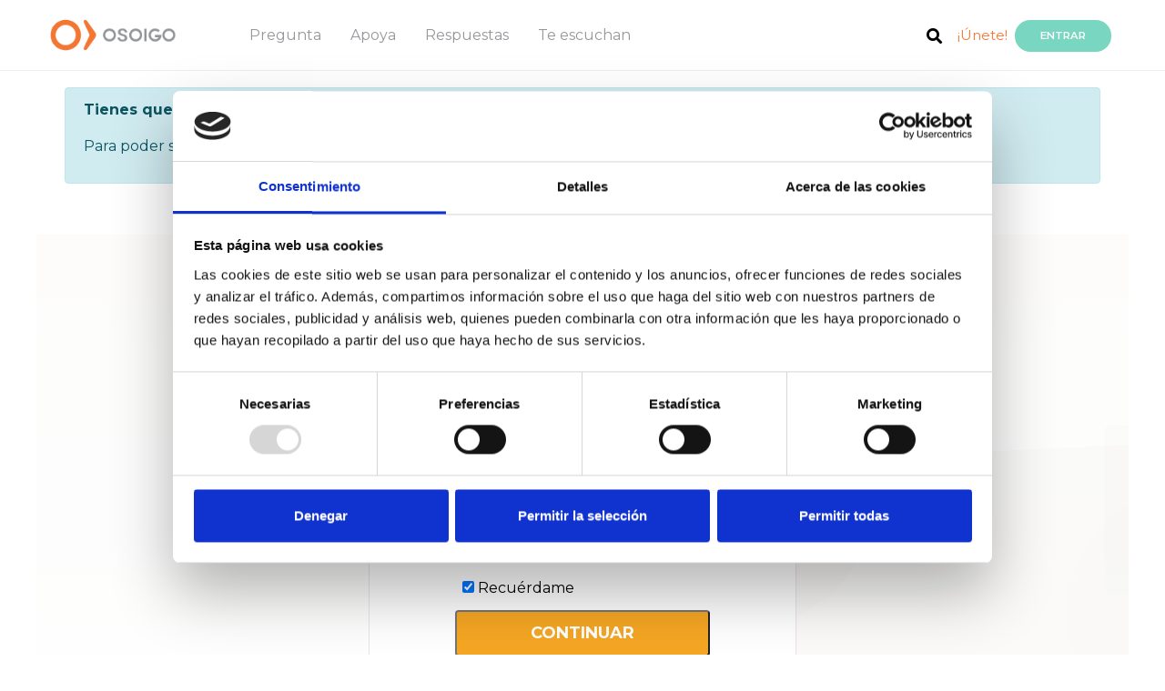

--- FILE ---
content_type: text/html; charset=UTF-8
request_url: https://www.osoigo.com/follow?u=12293
body_size: 8578
content:
<!doctype html>
<html lang="es">
    <head>        <meta charset="utf-8">
        <meta name="viewport" content="width=device-width, initial-scale=1, shrink-to-fit=no">
        <meta name="title" content="El portal de los políticos que escuchan – Osoigo.com">
        <meta name="description" content="Osoigo.com, el portal de los políticos que escuchan. En Osoigo.com podrás dialogar con los políticos que están dispuestos a participar y escuchar a los ciudadanos.">
        <title>El portal de los políticos que escuchan – Osoigo.com</title>

        <link rel="icon" href="https://www.osoigo.com/html/osoigo30/favicon.ico">            <link href="https://fonts.googleapis.com/css?family=Montserrat:300,400,500,600,700" rel="stylesheet" type="text/css">
            <link href="https://fonts.googleapis.com/css?family=Open+Sans" rel="stylesheet">
            <link href='https://fonts.googleapis.com/css?family=Lato:300,400,700,800,900,300italic,400italic,700italic' rel='stylesheet' type='text/css'>                <link href="https://www.osoigo.com/html/osoigo30/assets/dist/externals.min.css?v=v4.2-3" rel="stylesheet" media="all">
                <link href="https://www.osoigo.com/html/osoigo30/assets/dist/styles.min.css?v=v4.2-3" rel="stylesheet" media="all">        <script src="https://www.osoigo.com/html/osoigo30/assets/node_modules/jquery/dist/jquery.min.js"></script>
        <script src="https://www.osoigo.com/html/osoigo30/assets/node_modules/bootstrap/dist/js/bootstrap.bundle.min.js"></script>        <link rel="stylesheet" href="https://www.osoigo.com/html/osoigo30/assets/node_modules/@fortawesome/fontawesome-free/css/all.css">
    <meta name="robots" content="nofollow" />    </head>
    <body class=" follow">
        <!-- Google Tag Manager (noscript) -->
        <noscript><iframe src="https://www.googletagmanager.com/ns.html?id=GTM-TF5W27Q"
        height="0" width="0" style="display:none;visibility:hidden"></iframe></noscript>
        <!-- End Google Tag Manager (noscript) --><header class="fixed-top border-bottom bgc0" role="banner">

        <div class="container-fluid">
            <div class="row justify-content-between">

                <div class="col-auto menubars navbar oculto">
                    <a href="#" id="menudesp">
                        <img src="https://www.osoigo.com/html/osoigo30/assets/img/menu_burger.svg">
                    </a>
                </div>

                <div class="col-auto col-lg-7">

                    <nav id="nav" class="navbar" role="navigation">
                        <a href="https://www.osoigo.com">
                            <figure>                                    <img src="https://www.osoigo.com/html/osoigo30/assets/img/osoigo.png" alt="Osoigo">                            </figure>
                        </a>
                        <ul class="menu nav">
                            <li class="nav-link"><a href="https://www.osoigo.com/es/preguntar.html" class="c4">Pregunta</a></li>
                            <li class="nav-link"><a href="https://www.osoigo.com/es/apoya.html" class="c4">Apoya</a></li>
                            <li class="nav-link"><a href="https://www.osoigo.com/es/respuestas.html" class="c4">Respuestas</a></li>
                            <li class="nav-link"><a href="https://www.osoigo.com/es/te-escuchan.html" class="c4">Te escuchan</a></li>
                        </ul>
                    </nav>
                </div>
                
                <div id="menaux" class="col-auto col-lg-4 navbar">
                    <ul class="nav float-right align-items-center">                        <li class="nav-link ma3">
                            <a href="https://www.osoigo.com/es/search.html"><span class="fa fa-search c0 fs18">&nbsp;</span></a>
                        </li>
                        <li class="nav-link ma4">
                            <a href="https://www.osoigo.com/es/registrar.html" class="c6">¡Únete!</a>
                        </li>
                        <li class="nav-link ma5">
                            <a href="https://www.osoigo.com/es/login.html" rel="nofollow" class="btn btn-info br1 bgc1 c1 fs12 fw600 text-uppercase">Entrar</a>
                        </li>
                        <li class="nav-link ma7 miosoigo-head">
                            <a href="https://www.osoigo.com/es/miosoigo.html">
                                <i class="fas fa-map-marker-alt"></i>                                    
                            </a>
                            <span class="rectangle d-none"></span>
                        </li>
                        <li class="nav-link ma6 logged">
                            <a href="https://www.osoigo.com/es/panel.html" class="">
                                <img src="https://www.osoigo.com/html/osoigo30/assets/img/ic_usuario.png">
                                <span class="badge badge-light">0</span>
                            </a>
                        </li>
                        <li class="ma8 ml-2 menLang">
                            <a href="#" class="dropdown-toggle" id="langDropdown" data-toggle="dropdown" aria-haspopup="true" aria-expanded="false">es
                            </a>
                            <div class="dropdown-menu" aria-labelledby="langDropdown">                                    <a href="https://www.osoigo.com" class="dropdown-itemactive">Castellano
                                    </a>                                    <a href="https://www.osoigo.com/eu" class="dropdown-item">Euskara
                                    </a>                            </div>
                        </li>
                    </ul>
                </div>

            </div>

            <div id="menures" class="bgc0 border-top oculto">

                <a href="#" class="close" id="menudespres"><i class="fas fa-times"></i></a>

                <div class="mrsup py-5 pl-3 bg-grey">

                    <div class="container-fluid">

                        <ul class="mrp nav flex-column">
                            <li class="nav-item my-1">
                                <a href="https://www.osoigo.com/es/apoya/preguntas.html" class="d-inline-block fs24 fw600 c2">Preguntas</a>
                            </li>
                            <li class="nav-item my-1">
                                <a href="https://www.osoigo.com/es/respuestas.html" class="d-inline-block fs24 fw600 c2">Respuestas</a>
                            </li>
                            <li class="nav-item my-1">
                                <a href="https://www.osoigo.com/es/apoya/debates.html" class="d-inline-block fs24 fw600 c2">Ágoras</a> <sup class="px-2 br2 bgc2 ttc fs10 c1">En directo</sup>
                            </li>
                            <li class="nav-item my-1">
                                <a href="https://www.osoigo.com/es/apoya/encuestas.html" class="d-inline-block fs24 fw600 c2">Encuestas</a>
                            </li>
                        </ul>

                    </div>

                </div>

                <div class="container-fluid">
                    <div class="titsub pt-5 pb-3 pl-5 mb-2">
                        <p class="m-0 text-uppercase fw300 fs14">Te están escuchando</p>
                    </div>
                </div>

                <div class="border-bottom">
                    <div class="container-fluid">
                        <div class="tee row align-items-center justify-content-between ml-2 pl-4">
                            <p class="col-auto m-0 align-items-center"><img src="https://www.osoigo.com/html/osoigo30/assets/img/ic_politicos.png" class="mr-2 py-2" alt="Pol&iacute;ticos"> <a href="https://www.osoigo.com/es/te-escuchan/politicos.html" class="fs18 fw600 c0">Políticos</a> </p>
                            <p class="col-auto m-0 fs10 fw500 c3 mr-3">(455)</p>
                        </div>
                    </div>
                </div>

                <div class="pb-2">
                    <div class="container-fluid">
                        <div class="tee row align-items-center justify-content-between ml-2 pl-4">
                            <p class="col-auto m-0"><img src="https://www.osoigo.com/html/osoigo30/assets/img/ic_asociaciones.png" class="mr-2 py-2" alt="Asociaciones"> <a href="https://www.osoigo.com/es/te-escuchan/asociaciones.html" class="fs18 fw600 c0">Asociaciones</a> </p>
                            <p class="col-auto m-0 fs10 fw500 c3 mr-3">(2233)</p>
                        </div>
                    </div>
                </div>

                <div class="botonera row align-items-end">
                    <div class="btn1 col p-0">
                        <a href="https://www.osoigo.com/es/preguntar.html" class="d-block py-4 bgc2 c1 fs14 text-uppercase text-center tdn" >¡Envía tu pregunta!</a>
                    </div>
                    <div class="btn2 col p-0">
                        <a href="https://www.osoigo.com/es/apoya.html" class="d-block py-4 bgc1 c1 fs14 text-uppercase text-center tdn">Apoya</a>
                    </div>
                </div>

                <div class="participa">
                    <div class="container-fluid">
                        <div class="titsub pt-5 pb-3 pl-5 mb-2">
                            <p class="m-0 text-uppercase fw300 fs14">¡PARTICIPA!</p>
                        </div>
                    </div>

                    <div class="mrsup pt-2 pl-3 bg-grey">

                        <div class="container-fluid">
                            <ul class="mrp nav flex-column">
                                <li class="nav-item my-1">
                                    <a href="https://www.osoigo.com/es/login.html" class="d-inline-block fs24 fw600 c2">Iniciar Sesión</a>
                                </li>
                                <li class="nav-item my-1">
                                    <a href="https://www.osoigo.com/es/registrar.html" class="d-inline-block fs24 fw600 c2">Crear cuenta</a>
                                </li>
                            </ul>
                        </div>
                    </div>
                </div>

            </div>

            <div id="menucomp" class="oculto">

                <div class="container-fluid">

                    <div class="row align-items-center justify-content-between">

                        <ul class="mcp nav col-auto flex-column pl-4">
                            <li class="nav-item mb-4">
                                <a href="#" class="d-block fw600 fs14 c2 align-items-center twitter" target="_blank"><span class="fab fa-twitter d-inline-block br4 fs32 bgc10 c1">&nbsp;</span> <span class="d-inline-block pl-2">Twitter</span></a>
                            </li>
                            <li class="nav-item mb-4">
                                <a href="#" class="d-block fw600 fs14 c2 align-items-center facebook" target="_blank"><span class="fab fa-facebook-square d-inline-block br4 fs32 bgc11 c1">&nbsp;</span> <span class="d-inline-block pl-2">Facebook</span></a>
                            </li>
                            <li class="nav-item mb-4">
                                <a href="#" class="d-block fw600 fs14 c2 align-items-center whatsapp" target="_blank"><span class="fab fa-whatsapp d-inline-block br4 fs32 bgc13 c1">&nbsp;</span> <span class="d-inline-block pl-2">Whatsapp</span></a>
                            </li>
                            <li class="nav-item">
                                <a href="#" class="d-block fw600 fs14 c2 align-items-center telegram" target="_blank"><span class="fab fa-telegram-plane d-inline-block br4 fs32 bgc10 c1">&nbsp;</span> <span class="d-inline-block pl-2">Telegram</span></a>
                            </li>
                        </ul>

                        <p class="mcbc col-auto fs14"><a href="#" id="menucompc"><span class="fa fa-times d-inline-block br3 fs21 bgc2 c1">&nbsp;</span></a></p>

                    </div>

                </div>

            </div>

            <div id="menlogged" class="desplegable_out desplegable_out_politikoa">
                <div class="desplegable">

                    <a href="#" class="fila mperfil">
                        <p class="title">Ver perfil</p>
                        <i class="far fa-user"></i>
                        <div class="clearfix"></div>
                    </a>

                    <a href="https://www.osoigo.com/es/panel.html" class="fila mpanel">
                        <p class="title">Panel de control</p>
                        <i class="fas fa-cogs"></i>
                        <div class="clearfix"></div>
                    </a>

                    <a href="https://www.osoigo.com/es/miosoigo.html" class="fila mmiosoigo">
                        <p class="title">Mi Osoigo</p>
                        <i class="fas fa-map-marker-alt"></i>
                        <div class="clearfix"></div>
                    </a>

                    <a href="https://www.osoigo.com/es/logout.html" class="fila mlogout">
                        <p class="title">Cerrar sesión</p>
                        <i class="fas fa-sign-out-alt"></i>
                        <div class="clearfix"></div>
                    </a>

                </div>
                <div class="cierre"></div>
            </div>

            <div id="menpanel">
                <a href="#" class="close"><i class="fas fa-times"></i></a>
                <div class="py-4 px-4 primary">
                    <nav>
                        <a href="https://www.osoigo.com/es/panel.html" class="">Actividad</a>
                        <a href="https://www.osoigo.com/es/panel.html?section=mi-perfil" class="">Mi Perfil</a>
                        <a href="https://www.osoigo.com/es/panel.html?section=questions" class="">Preguntas</a>
                        <a href="https://www.osoigo.com/es/panel.html?section=my-answers" class="">Mis respuestas</a>
                        <a href="https://www.osoigo.com/es/panel.html?section=valorations" class="">Valoraciones</a>
                        <a href="https://www.osoigo.com/es/panel.html?section=surveys" class="">Encuestas</a>
                    </nav>
                </div>
                <div class="py-3 px-4 secondary">
                    <span class="text-uppercase d-block mb-2 ml-2">Mi perfil</span><nav class="edit-menu">
    <a href="https://www.osoigo.com/es/panel.html?section=mi-perfil&edit=personal" data-target="personal" class=" p-2 d-block">
        <i class="far fa-user"></i>Datos personales            <i class="fas fa-angle-right d-none d-md-block"></i>
            <i class="far fa-edit d-block d-md-none"></i>    </a>
    <a href="https://www.osoigo.com/es/panel.html?section=mi-perfil&edit=access" data-target="access" class=" p-2 d-block">
        <i class="fas fa-lock"></i>Datos Acceso            <i class="far fa-edit"></i>    </a>
    <a href="https://www.osoigo.com/es/panel.html?section=mi-perfil&edit=notifications" data-target="notifications" class=" p-2 d-block">
        <i class="fas fa-bullhorn"></i>Notificaciones            <i class="far fa-edit"></i>    </a>
    <a href="https://www.osoigo.com/es/panel.html?section=mi-perfil&edit=export" data-target="personal" class=" p-2 d-block">
        <i class="fas fa-cloud-download-alt"></i>Exportar datos            <i class="far fa-edit"></i>    </a>
    <a href="https://www.osoigo.com/es/panel.html?section=mi-perfil&edit=lang" data-target="personal" class=" p-2 d-block">
        <i class="far fa-flag"></i>Idioma            <i class="far fa-edit"></i>    </a>    <a href="https://www.osoigo.com/es/panel.html?section=mi-perfil&edit=delete" data-target="personal" class=" p-2 d-block">
        <i class="fas fa-user-times"></i>Eliminar cuenta    </a>
</nav>
                </div>
                <a href="https://www.osoigo.com/es/logout.html" class="btn btn-logout w-100 d-block text-center text-uppercase py-3 px-0">Cerrar sesión</a>
            </div>
        </div>

</header>

        <main role="main"><div class="alert alert-info p3 m-0 m-md-3" id="telephoneVerificationNew" style="display: none;">
    <p><strong>Introduzca un teléfono</strong></p>
    <p>Por favor, introduce tu teléfono para verificar que todos tus datos son correctos mediante <a href="https://www.osoigo.com/es/telephoneVerification?a=change" rel="nofollow">este enlace</a></p>
</div>
<div class="alert alert-info p3 m-0 m-md-3" id="telephoneVerificationCheck" style="display: none;">
    <p><strong>Verifique el teléfono</strong></p>
    <p>Por favor, verifique su teléfono visitando <a href="https://www.osoigo.com/es/telephoneVerification?a=start" rel="nofollow">este enlace</a></p>
</div><div class="alert alert-info p3 m-0 m-md-3" id="emailVerificationCheck" style="display: none;">
    <p><strong>Verifique su correo electrónico</strong></p>
    <p>Por favor, verifique su correo electrónico visitando <a href="https://www.osoigo.com/es/emailVerification" rel="nofollow">este enlace</a></p>
</div>
<div id="message" class="container-fluid" style="display: none;">
    <div class="row">
        <div class="col-12">
            <div class="alert rounded mt-3 mx-3" role="alert">
                <p></p>
                <p></p>
            </div>
        </div>
    </div>
</div>
<div id="login" class="container-fluid mb-5">
    <div class="row">
        <div class="col-12 text-center pt-3 pt-md-5 pb-2 pb-md-4">
            <h2>Entrar en Osoigo</h2>
            <h1>Inicia Sesión</h1>
        </div>
        <div class="col-12 login-box p-2 p-md-4">
            <div class="row social-login">                <a href="https://www.osoigo.com/es/login/twitter.html?redirect=https://www.osoigo.com/follow?u=12293" class="btn col-12 twitter p-2">
                    <i class="fab fa-twitter"></i>Logeate con Twitter                </a>
            </div>
            <div class="text-center my-4 break">
                <span>O introduce tus datos</span>
                <hr>
            </div>
            <div class="row">
                <form action="https://www.osoigo.com/es/login.html" method="post" class="text-center">
                    <div class="form-group">
                        <input type="email" name="email" id="email" class="form-control" placeholder="E-mail" value="" required>
                        <input type="password" name="password" id="password" class="form-control" placeholder="Contraseña para Osoigo" required>
                        <input type="checkbox" class="showpassword d-inline mt-2 ml-2 float-left" id="show_password" name="show_password" data-target="password">
                        <label class="showpassword d-inline float-left p-1" for="show_password">Mostrar contraseña</label>
                        <hr style="clear:both;">
                        <input type="checkbox" class="d-inline mt-2 ml-2 float-left" name="remember" id="remember" value="1" checked>
                        <label for="remember" class="d-inline float-left p-1">Recuérdame</label>
                    </div>
                    <div class="clearfix"></div>
                    <div class="conditions">
                    </div>
                    <input type="hidden" name="q" id="q" value="">
                    <input type="hidden" name="redirect" id="redirect" value="https://www.osoigo.com/follow?u=12293">
                    <input type="submit" class="boton_login bgc2" value="Continuar">
                </form>
            </div>
            <div class="row mt-3 links">
                <div class="col text-right p-0">
                    <a href="https://www.osoigo.com/es/recuperar-contrasena.html">He olvidado mi contraseña</a>
                </div>
            </div>
            <hr class="mt-5 mb-3">
            <div class="row mt-4">
                <div class="col-12 text-center p-2 unete">¿No eres usuario de Osoigo?                    <a href="https://www.osoigo.com/es/registrar.html?redirect=https://www.osoigo.com/follow?u=12293">¡Únete!</a>
                </div>
            </div>
        </div>
    </div>
</div>
        </main><footer role="contentinfo" class="border-top border-secondary">

    <div class="piesup pt-5">

        <div class="container-fluid">

            <div class="bloque row">

                <p class="logopie col-sm-6 mb-3"><a href="#"><img src="https://www.osoigo.com/html/osoigo30/assets/img/osoigo.png" alt="Osoigo"></a></p>

                <p class="rrss col-sm-6 mb-3 pt-3 text-right">
                    <a href="https://twitter.com/osoigocom" class="bgc3" target="_blank"><span class="fab fa-twitter fs21 c1">&nbsp;</span></a> 
                    <a href="https://www.facebook.com/osoigo" class="bgc3" target="_blank"><span class="fab fa-facebook-square fs19 c1">&nbsp;</span></a> 
                    <a href="https://www.youtube.com/channel/UCxo0R1YmxRq7eorKE5jIMig" class="bgc3" target="_blank"><span class="fab fa-youtube-square fs31 c0 bgc0">&nbsp;</span></a> 
                    <a href="http://instagram.com/osoigo" class="bgc3" target="_blank"><span class="fab fa-instagram fs31 c0 bgc0">&nbsp;</span></a> 
                    <a href="https://www.linkedin.com/company/osoigo/" class="bgc3" target="_blank"><span class="fab fa-linkedin fs31 c0 bgc0">&nbsp;</span></a> 
                    <a href="https://web.telegram.org/#/im?p=c1202644546_16481139408057120921" class="bgc3" target="_blank"><span class="fab fa-telegram fs31 c0 bgc0">&nbsp;</span></a> 
                </p>

                <ul class="menupie col-sm-3 list-unstyled fs18 fw700 text-uppercase">
                    <li class="mb-3"><a href="https://www.osoigo.com/es/preguntar.html" class="c0">Pregunta</a></li>
                    <li class="mb-3"><a href="https://www.osoigo.com/es/apoya.html" class="c0">Apoya</a></li>
                    <li class="mb-3"><a href="https://www.osoigo.com/es/respuestas.html" class="c0">Respuestas</a></li>
                    <li class="mb-3"><a href="https://www.osoigo.com/es/te-escuchan/politicos.html" class="c0">Te escuchan</a></li>
                    <li class="unete-inf mt-4 d-none"><a href="https://www.osoigo.com/es/registrar.html" class="fw700 c6 text-uppercase">¡Únete!</a></li>
                </ul>

                <div class="col-sm-9">
                    <ul class="menuinf list-unstyled row">
                        <li class="col-sm-4">
                            <strong class="fs18">Osoigo</strong>
                            <ul class="list-unstyled mt-4">
                                <li class="mb-2"><a href="https://blog.osoigo.com/" class="fw300 c0" target="_blank">Blog de Osoigo</a></li>
                                <li class="mb-2"><a href="/quienes-somos.html" class="fw300 c0">Quiénes somos</a></li>
                                <li class="mb-2"><a href="https://www.osoigo.com/es/como-funciona.html" class="fw300 c0">¿Quieres saber más?</a></li>
                                <li class="mb-2"><a href="https://www.osoigo.com/es/como-funciona.html?howSection=sponsors" class="fw300 c0">Organizaciones colaboradoras</a></li>
                                <li class="mb-2"><a href="https://www.osoigo.com/es/normas-de-uso.html" class="fw300 c0">Normas de uso</a></li>
                                <li class="mb-2"><a href="https://www.osoigo.com/es/politica-privacidad.html" class="fw300 c0">Política de privacidad</a></li>
                                <li class="mb-2"><a href="https://www.osoigo.com/es/politica-cookies.html" class="fw300 c0">Política de cookies</a></li>
                                <li class="mb-2"><a href="https://www.osoigo.com/api" class="fw300 c0">Utiliza nuestra API</a></li>
                            </ul>
                        </li>
                        <li class="col-sm-4">
                            <strong class="fs18">Participar como...</strong>
                            <ul class="list-unstyled mt-4">
                                <li class="mb-2"><a href="https://www.osoigo.com/es/proceso-alta-politico.html" class="fw300 c0">Político</a></li>
                                <li class="mb-2"><a href="https://www.osoigo.com/es/asociaciones/registrar.html" class="fw300 c0">Asociación</a></li>
                                <li class="mb-2"><a href="https://www.osoigo.com/es/registrar.html" class="fw300 c0">Ciudadano</a></li>
                            </ul>
                        </li>
                        <li class="col-sm-4">
                            <strong class="fs18">Participa...</strong>
                            <ul class="list-unstyled mt-4">
                                <li class="mb-2"><a href="https://www.osoigo.com/es/preguntar.html" class="fw300 c0">Pregunta</a></li>
                                <li class="mb-2"><a href="https://www.osoigo.com/es/respuestas.html" class="fw300 c0">Respuestas</a></li>
                                <li class="mb-2"><a href="https://www.osoigo.com/es/panel.html?section=surveys&action=new" class="fw300 c0">Crea encuestas</a></li>
                                <li class="mb-2"><a href="https://www.osoigo.com/es/apoya/debates.html" class="fw300 c0" target="_blank">Encuentros digitales</a></li>
                            </ul>
                        </li>
                    </ul>
                </div>

            </div>

        </div>

    </div>
    <div class="pieinf mt-5 clearfix border-top py-4">
        <div class="container px-lg-0">
            <div class="row">
                <div class="col-lg-6 px-lg-0 mb-2 mb-lg-0">
                    <img src="https://www.osoigo.com/html/osoigo30/assets/img/logo_FEDER_espanol.jpg" alt="Fondo Europeo de Desarrollo Regional" width="100px" class="mb-2">
                    <p class="fs14 mb-0" style="font-family: Arial sans-serif;">Fondo Europeo de Desarrollo Regional<br />
                    Una manera de hacer Europa</p>
                </div>
                <div class="col-lg-6 px-lg-0 d-flex align-items-center justify-content-center">
                    <p class="fs14 mb-0" style="font-family: Arial sans-serif;">
                        <i>
                        "OSOIGO S.L. en el marco del Programa ICEX NEXT, ha contado con el apoyo de ICEX y con la cofinanciación del fondo europeo FEDER. La finalidad de este apoyo es contribuir al desarrollo internacional de la empresa y de su entorno"
                        </i>
                    </p>
                </div>
            </div>
        </div>
    </div>
    <div class="pieinf py-5 border-top border-secondary clearfix">

        <div class="container-fluid">

            <div class="bloque row">

                <p class="col-sm-5 mb-0">
                    <a href="https://www.osoigo.com/es/como-funciona.html" class="fs14 c0">¿Cómo funciona?</a>
                </p>

                <ul class="col-sm-7 mb-0 list-inline fs14 text-right">
                    <li class="list-inline-item"><a href="https://www.osoigo.com/es/politica-privacidad.html" class="fw300 c0">Política de privacidad</a></li>
                    <li class="list-inline-item"><a href="https://www.osoigo.com/es/panel.html?section=mi-perfil&edit=notifications" class="fw300 c0">Darse de baja</a></li>
                </ul>
                
            </div>

            <div class="bloqueo d-none">
                <p class="rrss-inf m-0 text-center">
                    <a href="https://twitter.com/osoigocom" class="bgc3" target="_blank"><span class="fab fa-twitter fs21 c1">&nbsp;</span></a> 
                    <a href="https://www.facebook.com/osoigo" class="bgc3 ml-2" target="_blank"><span class="fab fa-facebook-square fs19 c1">&nbsp;</span></a> 
                    <a href="https://www.youtube.com/channel/UCxo0R1YmxRq7eorKE5jIMig" class="bgc3 ml-2" target="_blank"><span class="fab fa-youtube-square fs19 c1">&nbsp;</span></a> 
                    <a href="http://instagram.com/osoigo" class="bgc3 ml-2" target="_blank"><span class="fab fa-instagram fs31 c0 bgc0">&nbsp;</span></a> 
                    <a href="https://www.linkedin.com/company/osoigo/" class="bgc3 ml-2" target="_blank"><span class="fab fa-linkedin fs31 c0 bgc0">&nbsp;</span></a> 
                    <a href="https://web.telegram.org/#/im?p=c1202644546_16481139408057120921" class="bgc3 ml-2" target="_blank"><span class="fab fa-telegram fs31 c0 bgc0">&nbsp;</span></a> 
                </p>
            </div>

        </div>

    </div>

</footer>
<div id="switch_profile" class="row justify-content-start position-fixed fixed-bottom bg-light" style="display:none;">
    <div id="switch_profile_select" class="col-auto m-x-0 p-0">            <select name="switch_profile" id="switch_profile_selector" class="switch_profile_ajax">

            </select>    </div>
    <div class="col-auto m-0 p-0">
        <button id="revert" type="button" class="btn btn-secondary">Reset</button>
    </div>
</div>
<div class="popup-generic pop-back-main">
    <div class="pop-window centered rad-3">
        <div class="title">
            <p class="text"></p>
            <p class="pop_close"><i class="fas fa-times"></i></p>
            <div class="clearfix"></div>
        </div>
        <div class="content">
            <p class="text"></p>
            <a href="#" class="btn btn-lg btn-block btn_asociaciones rad-3 centered aceptar btn-popup-link"></a>
            <a href="#" class="btn btn-lg btn-block btn_asociaciones rad-3 centered aceptar btn-popup-close" style="display:none;">Cerrar</a>
            </form>
        </div>
    </div>
</div>
<section id="promoted" class="pasos promoted" data-question-id="0">
    <div class="container-fluid">

        <div class="cpromoted py-5 rounded bgc0 text-center">

            <p class="btncerrar"><a href="#" class="c0 close-promoted"><span class="fa fa-times fs21">&nbsp;</a></p>
            <h1 class="mb-3 fs48 fw700">Apoya estas preguntas para conseguir mayor impacto</h1>

            <div style="position: relative;">

                <img class="w-100" src="">

                <div class="promoted-content"></div>

                <span class="loading"><i class="fa fa-spinner fa-pulse fa-3x fa-fw"></i></span>
            </div>

            <div class="row">
                <div class="col">
                    <a href="#" class="btn btn-dark w-100 promoted-jump">Saltar</a>
                </div>
                <div class="col">
                    <a id= "apo_popup_btn" href="#" class="btn apoyar px-4 bgc2 c1 text-uppercase w-100 promoted-push">Apoyar</a>
                </div>
            </div>

        </div>

    </div>
    <input type="hidden" name="promoted-pos" id="promoted-pos" value="0">
</section><section id="promotedPubli" class="pasos promoted" data-question-id="0">
    <div class="container-fluid">

        <div class="cpromoted py-5 rounded bgc0 text-center">

            <p class="btncerrar"><a href="#" class="c0 close-promoted"><span class="fa fa-times fs21">&nbsp;</a></p>
            <h1 class="mb-3 fs48 fw700">Compartir mi nombre y dirección con <span class="name">xx</span></h1>

            <p>Doy mi consentimiento para compartir mi nombre y dirección electrónica con <span class="name">xx</span>, a fin de estar informado/a sobre esta campaña y otras. <a href="" target="_blank">Ver la política de privacidad de <span class="name">xx</span></a>.</p>

            <div class="row">
                <div class="col">
                    <a href="#" class="btn btn-dark w-100 promoted-no">No</a>
                </div>
                <div class="col">
                    <a href="#" class="btn apoyar px-4 bgc2 c1 text-uppercase w-100 promoted-yes">Si</a>
                </div>
            </div>

        </div>

    </div>
</section><section id="promotedPromo" class="pasos promoted" data-question-id="0">
    <div class="container-fluid">

        <div class="cpromoted py-5 rounded bgc0 text-center">

            <p class="btncerrar"><a href="#" class="c0 close-promoted"><span class="fa fa-times fs21">&nbsp;</a></p>

            <div style="position: relative;">

                <img class="w-100" src="" class="float-right">

                <div class="promoted-content mt-1"></div>

                <span class="loading"><i class="fa fa-spinner fa-pulse fa-3x fa-fw"></i></span>
            </div>

            <div class="row">
                <div class="col">
                    <a href="#" class="btn btn-dark w-100 promoted-left"></a>
                </div>
                <div class="col">
                    <a href="#" class="btn apoyar px-4 bgc2 c1 text-uppercase w-100 promoted-right"></a>
                </div>
            </div>

        </div>

    </div>
    <input type="hidden" name="promo" id="promo" value="0">
</section>


<script type="text/javascript">
    $(document).ready(function(){
        $('.close-promoted').click(function(event){
            event.preventDefault();
            $('#promoted, #promotedPubli, #promotedPromo').fadeOut();
        });
        $('.promoted-jump').click(function(event){
            event.preventDefault();
            var pos = parseInt($('#promoted-pos').val());
            var question = parseInt($('#promoted').data("question-id"));
            promoted(pos, question, -1);
        });
        $('.promoted-push').click(function(event){
            event.preventDefault();
            var a = $(this);
            var text = a.html();
            a.html('<i class="fa fa-spinner fa-pulse fa-3x fa-fw"></i>');

            $.ajax({
                type: "GET",
                dataType: "json",
                url: url + "/push",
                data: {
                    q: $('#promoted').data("question-id"),
                    ajax: 1,
                    promoted: 1,
                }
            })
            .done(function(data){
                if (data.result == 1) {
                    a.html('<i class="far fa-check-circle"></i>');
                    a.removeClass('bgc2').addClass('btn-success');
                    setTimeout(function(){
                        a.html(text);
                        a.addClass('bgc2').removeClass('btn-success');
                        $('.promoted-jump').click();
                    }, 1500);
                } else {
                    popup(data.title, data.message);
                }
            });
        });

        // Promoted Publi
        $('.promoted-no').click(function(event){
            event.preventDefault();
            $('.close-promoted').click();
            // Promoted bide normalari deitu
            var question = $('#promotedPubli').data("question-id");
            promoted(0, question, -1);
        });

        $('.promoted-yes').click(function(event){
            event.preventDefault();
            var a = $(this);
            var text = a.html();
            a.html('<i class="fa fa-spinner fa-pulse fa-3x fa-fw"></i>');

            $.ajax({
                type: "GET",
                dataType: "json",
                url: url + "/promoted",
                data: {
                    q: $('#promotedPubli').data("question-id"),
                }
            })
            .done(function(data){
                if (data.result == 1) {
                    a.html('<i class="far fa-check-circle"></i>');
                    a.removeClass('bgc2').addClass('btn-success');
                    setTimeout(function(){
                        $('.close-promoted').click();
                        // Promoted bide normalari deitu
                        promoted(0, $('#promotedPubli').data("question-id"), -1);
                    }, 1500);
                } else {
                    popup(data.title, data.message);
                }
            });
        });

        // Promoted Promo
        $('.promoted-left, .promoted-right').click(function(){
            event.preventDefault();

            var promo = $('#promotedPromo #promo').val();
            var question = $(this).data('question');
            var action = $(this).data('action');
            var info = $(this).data('info');

            // Erregistratu 'click' botoia
            var left = right = 0;
            if ($(this).hasClass('promoted-left')) {
                left = 1;
            } else {
                right = 1;
            }
            $.ajax({
                type: "POST",
                dataType: "json",
                url: url + "/script/promo.php",
                data: {
                    promo: promo,
                    l: left,
                    r: right,
                }
            })
            .done(function(){
                // next
                if (action == 'next') {
                    promoted(0, question, info);

                // url
                } else if (action == 'url') {
                    window.open(
                        info,
                        '_blank'
                    );

                // finish
                } else {
                    $('.close-promoted').click();
                    promoted(0, question, -1);

                }
            });
        });
    });
</script>
                <script src="https://www.osoigo.com/html/osoigo30/assets/dist/externals.min.js?v=v4.2-3"></script>
                <script src="https://www.osoigo.com/html/osoigo30/assets/dist/scripts.js?v=v4.2-3"></script>            <script type="text/javascript" src="https://www.osoigo.com/html/osoigo30/assets/ckeditor5/build/ckeditor.js"></script>
            <script type="text/javascript" src="https://www.osoigo.com/html/osoigo30/assets/ckeditor5/build/translations/es.js"></script><!-- JS aldagai hasieraketak -->
<script type="application/javascript">
    var lang = "es";
    var url = "https://www.osoigo.com";
    var login_url = "https://www.osoigo.com/es/login.html";
    var facebookAppId = "297903827038933";
    var logged =0;
    var listCount =12;
    var template_url = "https://www.osoigo.com/html/osoigo30";
    var tquestion_send = "pregunta enviada";
    var tpushed = "APOYADO";
    var treadmore = "ver más";
    var tclose = "cerrar";
    var tseleccionar = "Seleccionar";
    var trequired = "Tienes que rellenar este campo";
    var trequiredEmail = "Tienes que especificar el correo electrónico";
    var tconfirm_autosave_rescue = "¿Está seguro? ¡Su respuesta será reemplazada por esta copia!";
    var tcount_characters = "%d caracteres";
    var tremaining_characters = "Quedan %d caracteres";
    var tno_terminos_busqueda = "No has especificado ningún término para la búsqueda";
    var trequest_error = "Lo sentimos, hemos tenido un problema. Vuelve a intentarlo por favor.";
    var tiniciar_sesion = "Iniciar sesión";
    // Directos
    var trellena_formulario = "Tienes que rellenar el formulario";
    var terror_prev = "Error!, No se ha podido enviar el email de prueba";
    var tcerrada = "cerrada";
    var tmiosoigo_active = "Estás navegando con 'Mi Osoigo' activado.";
</script>

        <script id="Cookiebot" src="https://consent.cookiebot.com/uc.js" data-cbid="0377f760-956d-4ce7-90ba-a23733d6cee3" data-blockingmode="auto" type="text/javascript"></script>            <script>
                (function(i,s,o,g,r,a,m){i['GoogleAnalyticsObject']=r;i[r]=i[r]||function(){
                (i[r].q=i[r].q||[]).push(arguments)},i[r].l=1*new Date();a=s.createElement(o),
                m=s.getElementsByTagName(o)[0];a.async=1;a.src=g;m.parentNode.insertBefore(a,m)
                })(window,document,'script','//www.google-analytics.com/analytics.js','ga');
                ga('create', 'UA-49983722-1', 'osoigo.com');
                ga('send', 'pageview');
            </script>
        <!-- Google Tag Manager -->
        <script>(function(w,d,s,l,i){w[l]=w[l]||[];w[l].push(
        {'gtm.start': new Date().getTime(),event:'gtm.js'}
        );var f=d.getElementsByTagName(s)[0],
        j=d.createElement(s),dl=l!='dataLayer'?'&l='+l:'';j.async=true;j.src=
        'https://www.googletagmanager.com/gtm.js?id='+i+dl;f.parentNode.insertBefore(j,f);
        })(window,document,'script','dataLayer','GTM-TF5W27Q');</script>
        <!-- End Google Tag Manager --><!-- Outbrain pixel -->
<script data-obct type = "text/javascript">
    /** DO NOT MODIFY THIS CODE**/
    !function(_window, _document) {
        var OB_ADV_ID = '000ab7d55379bb71199bb5fb51fa081b8d';
        if (_window.obApi) {
            var toArray = function(object) {
                return Object.prototype.toString.call(object) === '[object Array]' ? object : [object];
            };
            _window.obApi.marketerId = toArray(_window.obApi.marketerId).concat(toArray(OB_ADV_ID));
            return;
        }
        var api = _window.obApi = function() {
            api.dispatch ? api.dispatch.apply(api, arguments) : api.queue.push(arguments);
        };
        api.version = '1.1';
        api.loaded = true;
        api.marketerId = OB_ADV_ID;
        api.queue = [];
        var tag = _document.createElement('script');
        tag.async = true;
        tag.src = '//amplify.outbrain.com/cp/obtp.js';
        tag.type = 'text/javascript';
        var script = _document.getElementsByTagName('script')[0];
        script.parentNode.insertBefore(tag, script);
    }(window, document);
</script>
<meta name="facebook-domain-verification" content="s37jg84bnpx4okdrzkk0doswxhngv8" />
<!-- Facebook Pixel Code -->
<script>
!function(f,b,e,v,n,t,s)
{if(f.fbq)return;n=f.fbq=function(){n.callMethod?
n.callMethod.apply(n,arguments):n.queue.push(arguments)};
if(!f._fbq)f._fbq=n;n.push=n;n.loaded=!0;n.version='2.0';
n.queue=[];t=b.createElement(e);t.async=!0;
t.src=v;s=b.getElementsByTagName(e)[0];
s.parentNode.insertBefore(t,s)}(window,document,'script',
'https://connect.facebook.net/en_US/fbevents.js');
 fbq('init', '477434883686827'); 
 fbq('track', 'PageView');
</script>
<noscript>
 <img height="1" width="1" 
src="https://www.facebook.com/tr?id=700539500920965&ev=PageView&noscript=1"/>
</noscript>
<!-- End Facebook Pixel Code -->    </body>
</html>


--- FILE ---
content_type: text/html; charset=UTF-8
request_url: https://www.osoigo.com/script/block/message.php
body_size: 44
content:
{"message":{"type":"warning","title":"Tienes que iniciar la sesi\u00f3n","message":"Para poder seguir a Asociaci\u00f3n MEF2C , tienes que iniciar la sesi\u00f3n"},"popup":[]}